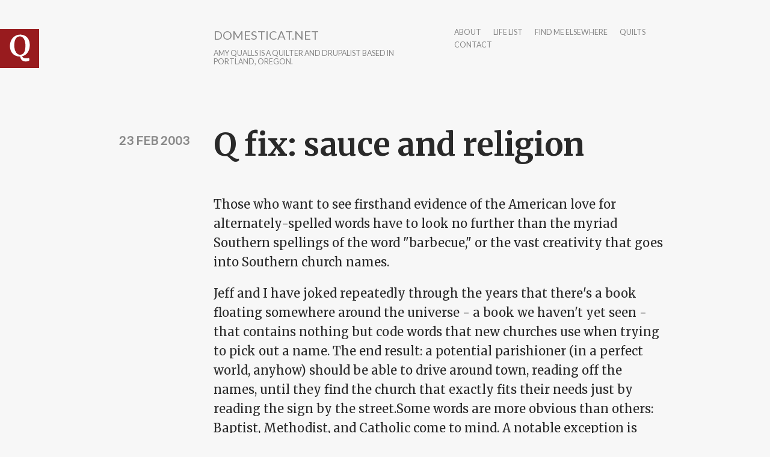

--- FILE ---
content_type: text/html; charset=utf-8
request_url: http://domesticat.net/comment/2815
body_size: 19141
content:
<!DOCTYPE html>
<html lang="en" dir="ltr"
  xmlns:content="http://purl.org/rss/1.0/modules/content/"
  xmlns:dc="http://purl.org/dc/terms/"
  xmlns:foaf="http://xmlns.com/foaf/0.1/"
  xmlns:og="http://ogp.me/ns#"
  xmlns:rdfs="http://www.w3.org/2000/01/rdf-schema#"
  xmlns:sioc="http://rdfs.org/sioc/ns#"
  xmlns:sioct="http://rdfs.org/sioc/types#"
  xmlns:skos="http://www.w3.org/2004/02/skos/core#"
  xmlns:xsd="http://www.w3.org/2001/XMLSchema#">

<head profile="http://www.w3.org/1999/xhtml/vocab">
  <meta http-equiv="Content-Type" content="text/html; charset=utf-8" />
<link rel="shortcut icon" href="http://domesticat.net/files/q_0.png" type="image/png" />
<meta http-equiv="X-UA-Compatible" content="IE=edge,chrome=1" />
<meta name="viewport" content="width=device-width" />
<meta name="description" content="Those who want to see firsthand evidence of the American love for alternately-spelled words have to look no further than the myriad Southern spellings of the word &quot;barbecue,&quot; or the vast creativity that goes into Southern church names." />
<meta name="generator" content="Drupal 7 (https://www.drupal.org)" />
<link rel="canonical" href="http://domesticat.net/2003/02/q-fix-sauce-and-religion" />
<link rel="shortlink" href="http://domesticat.net/node/885" />
<meta name="twitter:card" content="summary" />
<meta name="twitter:creator" content="@domesticat" />
<meta name="twitter:url" content="http://domesticat.net/2003/02/q-fix-sauce-and-religion" />
<meta name="twitter:title" content="Q fix: sauce and religion" />
<meta name="twitter:description" content="Those who want to see firsthand evidence of the American love for alternately-spelled words have to look no further than the myriad Southern spellings of the word &quot;barbecue,&quot; or the vast creativity that goes into Southern church names." />
  <title>Q fix: sauce and religion | domesticat.net</title>
  <link type="text/css" rel="stylesheet" href="http://domesticat.net/files/css/css_xE-rWrJf-fncB6ztZfd2huxqgxu4WO-qwma6Xer30m4.css" media="all" />
<link type="text/css" rel="stylesheet" href="http://domesticat.net/files/css/css_Dj1dzz8hN3HzeA6yzWSnLurd0IVFNZYp9yoXVFXIhIg.css" media="all" />
<link type="text/css" rel="stylesheet" href="http://domesticat.net/files/css/css_DFpy4IbPE_bJEEmy5Ynr8ppwHxqt_JT078n5loaAFs8.css" media="all" />
<link type="text/css" rel="stylesheet" href="http://fonts.googleapis.com/css?family=Merriweather:400italic,400,700|Lato|Inconsolata&amp;subset=latin,latin-ext" media="all" />
<link type="text/css" rel="stylesheet" href="http://domesticat.net/files/css/css_8cvrGM1-pGSVYrmw7vd9G6oftsrcuGCp52jBBTTYQo0.css" media="all" />
<link type="text/css" rel="stylesheet" href="http://domesticat.net/files/css/css_CZgL_wu-YciiX7Dtev6vth2_385UUm8so_gcuTbC9_4.css" media="all" />
  <script type="text/javascript" src="http://domesticat.net/sites/all/modules/jquery_update/replace/jquery/1.8/jquery.min.js?v=1.8.3"></script>
<script type="text/javascript" src="http://domesticat.net/misc/jquery-extend-3.4.0.js?v=1.8.3"></script>
<script type="text/javascript" src="http://domesticat.net/misc/jquery-html-prefilter-3.5.0-backport.js?v=1.8.3"></script>
<script type="text/javascript" src="http://domesticat.net/misc/jquery.once.js?v=1.2"></script>
<script type="text/javascript" src="http://domesticat.net/misc/drupal.js?r79f82"></script>
<script type="text/javascript" src="http://domesticat.net/sites/all/modules/spamspan/spamspan.js?r79f82"></script>
<script type="text/javascript" src="http://domesticat.net/sites/all/libraries/colorbox/jquery.colorbox-min.js?r79f82"></script>
<script type="text/javascript" src="http://domesticat.net/sites/all/modules/colorbox/js/colorbox.js?r79f82"></script>
<script type="text/javascript" src="http://domesticat.net/sites/all/modules/colorbox/styles/default/colorbox_style.js?r79f82"></script>
<script type="text/javascript" src="http://domesticat.net/sites/all/modules/colorbox/js/colorbox_load.js?r79f82"></script>
<script type="text/javascript" src="http://domesticat.net/sites/all/modules/colorbox/js/colorbox_inline.js?r79f82"></script>
<script type="text/javascript" src="http://domesticat.net/sites/all/modules/flickr/flickr_colorbox.js?r79f82"></script>
<script type="text/javascript" src="http://domesticat.net/sites/all/modules/google_analytics/googleanalytics.js?r79f82"></script>
<script type="text/javascript">
<!--//--><![CDATA[//><!--
(function(i,s,o,g,r,a,m){i["GoogleAnalyticsObject"]=r;i[r]=i[r]||function(){(i[r].q=i[r].q||[]).push(arguments)},i[r].l=1*new Date();a=s.createElement(o),m=s.getElementsByTagName(o)[0];a.async=1;a.src=g;m.parentNode.insertBefore(a,m)})(window,document,"script","https://www.google-analytics.com/analytics.js","ga");ga("create", "UA-60142842-1", {"cookieDomain":"auto"});ga("send", "pageview");
//--><!]]>
</script>
<script type="text/javascript" src="http://domesticat.net/sites/all/modules/ctools/js/jump-menu.js?r79f82"></script>
<script type="text/javascript" src="http://domesticat.net/sites/all/themes/writer/js/script.js?r79f82"></script>
<script type="text/javascript" src="http://domesticat.net/sites/all/themes/writer/js/fastclick.js?r79f82"></script>
<script type="text/javascript">
<!--//--><![CDATA[//><!--
jQuery.extend(Drupal.settings, {"basePath":"\/","pathPrefix":"","setHasJsCookie":0,"ajaxPageState":{"theme":"writer","theme_token":"UqM6RLw0EESgGQzecWmHCz0DVvkuCia1mACym8PFtYY","js":{"sites\/all\/modules\/jquery_update\/replace\/jquery\/1.8\/jquery.min.js":1,"misc\/jquery-extend-3.4.0.js":1,"misc\/jquery-html-prefilter-3.5.0-backport.js":1,"misc\/jquery.once.js":1,"misc\/drupal.js":1,"sites\/all\/modules\/spamspan\/spamspan.js":1,"sites\/all\/libraries\/colorbox\/jquery.colorbox-min.js":1,"sites\/all\/modules\/colorbox\/js\/colorbox.js":1,"sites\/all\/modules\/colorbox\/styles\/default\/colorbox_style.js":1,"sites\/all\/modules\/colorbox\/js\/colorbox_load.js":1,"sites\/all\/modules\/colorbox\/js\/colorbox_inline.js":1,"sites\/all\/modules\/flickr\/flickr_colorbox.js":1,"sites\/all\/modules\/google_analytics\/googleanalytics.js":1,"0":1,"sites\/all\/modules\/ctools\/js\/jump-menu.js":1,"sites\/all\/themes\/writer\/js\/script.js":1,"sites\/all\/themes\/writer\/js\/fastclick.js":1},"css":{"modules\/system\/system.base.css":1,"modules\/system\/system.menus.css":1,"modules\/system\/system.messages.css":1,"modules\/system\/system.theme.css":1,"modules\/comment\/comment.css":1,"sites\/all\/modules\/date\/date_api\/date.css":1,"sites\/all\/modules\/date\/date_popup\/themes\/datepicker.1.7.css":1,"modules\/field\/theme\/field.css":1,"modules\/node\/node.css":1,"modules\/search\/search.css":1,"modules\/user\/user.css":1,"sites\/all\/modules\/views\/css\/views.css":1,"sites\/all\/modules\/flickr\/flickr.css":1,"sites\/all\/modules\/ckeditor\/css\/ckeditor.css":1,"sites\/all\/modules\/colorbox\/styles\/default\/colorbox_style.css":1,"sites\/all\/modules\/ctools\/css\/ctools.css":1,"http:\/\/fonts.googleapis.com\/css?family=Merriweather:400italic,400,700|Lato|Inconsolata\u0026subset=latin,latin-ext":1,"sites\/all\/themes\/writer\/css\/style.css":1,"sites\/all\/themes\/writer\/css\/simple-format.css":1}},"colorbox":{"opacity":"0.85","current":"{current} of {total}","previous":"\u00ab Prev","next":"Next \u00bb","close":"Close","maxWidth":"98%","maxHeight":"98%","fixed":true,"mobiledetect":true,"mobiledevicewidth":"480px","file_public_path":"\/files","specificPagesDefaultValue":"admin*\nimagebrowser*\nimg_assist*\nimce*\nnode\/add\/*\nnode\/*\/edit\nprint\/*\nprintpdf\/*\nsystem\/ajax\nsystem\/ajax\/*"},"urlIsAjaxTrusted":{"\/2002\/06\/someone-elses-code-fu":true,"\/comment\/2815":true},"googleanalytics":{"trackOutbound":1,"trackMailto":1,"trackDownload":1,"trackDownloadExtensions":"7z|aac|arc|arj|asf|asx|avi|bin|csv|doc(x|m)?|dot(x|m)?|exe|flv|gif|gz|gzip|hqx|jar|jpe?g|js|mp(2|3|4|e?g)|mov(ie)?|msi|msp|pdf|phps|png|ppt(x|m)?|pot(x|m)?|pps(x|m)?|ppam|sld(x|m)?|thmx|qtm?|ra(m|r)?|sea|sit|tar|tgz|torrent|txt|wav|wma|wmv|wpd|xls(x|m|b)?|xlt(x|m)|xlam|xml|z|zip","trackColorbox":1}});
//--><!]]>
</script>
  <!--[if lt IE 9]>
  <script src="http://html5shim.googlecode.com/svn/trunk/html5.js"></script>
  <![endif]-->
</head>
<body class="html not-front not-logged-in no-sidebars page-node page-node- page-node-885 node-type-blog writer" >
  <div id="skip-link">
    <a href="#main-content" class="element-invisible element-focusable">Skip to main content</a>
  </div>
    
<div id="wrapper" class="" style="max-width: 750px;">
    <header id="site-header">
  	<div class="head-wrap clearfix">
              <div class="logo-wrap">
          <a href="/" rel="home" id="logo">
            <img src="http://domesticat.net/files/q.png" alt="Home" />
          </a>
        </div>
                    <hgroup class="site-name-wrap">
              	      <h1 id="site-name">
    	        <a href="/">domesticat.net</a>
    	      </h1>
                                <h2 id="site-slogan">Amy Qualls is a quilter and Drupalist based in Portland, Oregon.</h2>
                  </hgroup>
            <nav id="main-nav">
        <h2>Main menu</h2><ul id="main-menu" class="links inline clearfix"><li class="menu-95 first"><a href="/about" title="">about</a></li>
<li class="menu-1427"><a href="/todo" title="Life list">life list</a></li>
<li class="menu-1509"><a href="/elsewhere" title="">find me elsewhere</a></li>
<li class="menu-1663"><a href="/quilts" title="">quilts</a></li>
<li class="menu-6711 last"><a href="/contact" title="">contact</a></li>
</ul>      </nav>
	  </div>
	  </header>
      <section class="main-content">
      	<a id="main-content"></a>
  	    <h1 class="title" id="page-title">Q fix: sauce and religion</h1>                      <div class="region region-content">
    <div id="block-system-main" class="block block-system">

    
  <div class="content">
    <div id="node-885" class="node node-blog"  about="/2003/02/q-fix-sauce-and-religion" typeof="sioc:Post sioct:BlogPost">

      <div class="meta">
              <time class="submitted writer-date" datetime="2003-02-23 12:56:01">23 Feb 2003</time>
          </div>
    <div class="content">
      <div class="field field-name-body field-type-text-with-summary field-label-hidden"><div class="field-items"><div class="field-item even" property="content:encoded"><p>Those who want to see firsthand evidence of the American love for alternately-spelled words have to look no further than the myriad Southern spellings of the word "barbecue," or the vast creativity that goes into Southern church names.</p>
<p>Jeff and I have joked repeatedly through the years that there's a book floating somewhere around the universe - a book we haven't yet seen - that contains nothing but code words that new churches use when trying to pick out a name.  The end result: a potential parishioner (in a perfect world, anyhow) should be able to drive around town, reading off the names, until they find the church that exactly fits their needs just by reading the sign by the street.Some words are more obvious than others:  Baptist, Methodist, and Catholic come to mind.  A notable exception is 'Church of Christ,' which can be either a sect (as in "Church of Christ on Fifth Street") or a code phrase ("Church of Christ in Prophecy") or something else entirely ("Church of Christ Scientist").</p>
<p>Past that exception, the words quickly become confusing for the average passer-by.  What is a 'primitive' Baptist?  A 'True Temple Church of God'?  (Are the others false temples?)  What about "Church of God" in general?  (The literal readers among us might ask, 'As opposed to...?')</p>
<p>My favorite Huntsville church name still has to be 'Pentecostal House of Prayer &amp; Deliverance.'  Now that, my friends, is as fundamentally descriptive of a church name as you're likely to find in this area.  It has to be a bit difficult getting <em>that</em> name to fit on an address label, but no one who walks into that church has the slightest doubt of what will be found there on a Sunday morning.</p>
<p>Ah, the South.  As far as I can tell, humanity hasn't been officially informed that the deep South is actually another planet.  A pity, really; perhaps if we just broke down and <em>told</em> them, we could finally secure the right to shoot Southern-Challenged Yankees on sight.</p>
<p>As far as I can tell, visitors not from the South fall into the following highly unofficial categories:</p>
<ul><li>folks</li>
<li>visitors</li>
<li>Yankees</li>
<li>damn Yankees</li>
<li>New Yorkers</li>
<li>Carpetbaggers</li>
</ul><h2>New Yorkers and carpetbaggers</h2>
<p>These two categories can be considered together, as their attitudes and actions are identical, though their origins differ.  Classic New Yorker reaction to anything Southern is approximately 0.05 seconds of "Oh, how delightfully <em>rustic</em>" followed by an in-depth explanation of why [New York, for New Yorkers; other-random-city for Carpetbaggers] is far more technologically/socially/culturally advanced than the South.</p>
<p>Until some official apologies are secured for the large-scale burnings in Georgia, we plan to shoot Carpetbaggers on sight until further notice.  They're not as intrinsically funny as New Yorkers, whom we let live because their shoes are funny.</p>
<p><em>Cultural example:</em> This category is generally unwelcome at barbecues.  (Something about not wasting a perfectly good pig on them.)</p>
<p><em>Behavioral example:</em> When presented with a baseball cap by a Southerner, a New Yorker or Carpetbagger will pretend they didn't hear the offer because a) the hat was tacky  b) it would mess up their hair  c) they couldn't understand the dialect of the question.</p>
<h2>[damn] Yankees</h2>
<p>Not quite so bad as New Yorkers or Carpetbaggers and, resultingly, less likely to be shot on sight by the locals.  Generally reserved for those who move south and steadfastly refuse to drawl their words.  Occasionally, this phrase is a compliment - see 'folks.'  The difference between "damn Yankees" and just plain "Yankees" is generally determined by thickness of accent; "damn Yankee" accompanied by the rolling of eyes generally translates to "Can't understand a word she said."</p>
<p><em>Cultural example:</em> You'd invite a Yankee to a barbecue partly for the humor value, and partly so they could finally find out what soul food was really like.</p>
<p><em>Behavioral example:</em> When presented with a baseball cap by a Southerner, a [damn] Yankee will actually acknowledge the question, but may or may not take the hat, depending on what team logo is printed on it.</p>
<h2>visitors</h2>
<p>As a rule, 'visitors' are not shot.  They've been here a while.  They understand the rules, though don't always play by them.  No drawl, but a refreshing lack of the superiority complexes seen in other categories.  Usually really good for storytelling - this is the first category allowed to tell redneck jokes, because they're equally likely to tell funny Yankee stories too.</p>
<p><em>Cultural example:</em> You'd invite a visitor to a barbecue because they probably like the food.</p>
<p><em>Behavioral example:</em> When presented with a baseball cap by a Southerner, a visitor will take the hat, thank the giver, and possibly put it on immediately.  Once they get home, they'll decide whether or not to wear it again.</p>
<h2>folks</h2>
<p>In other words, "us."  Someone who moved South, caught on, relaxed a bit, and got over themselves in the process.  May still occasionally be referred to as "damn Yankee" but in the best possible light:  "He might be a damn Yankee, but he's always around when you need him."</p>
<p><em>Cultural example:</em> You'd invite folks to a barbecue because if you didn't, it'd be rude and your wife would beat you six ways to Sunday.</p>
<p><em>Behavioral example:</em> When presented with a baseball cap by a Southerner, folks will take the hat, thank the giver, and immediately put it on.  If they like it, they'll be buried with it.  If they don't, it'll be their fishing hat and they'll still wear it anyway.</p>
<p>With that explained, I'll mention that Jeff and I went out hunting for barbecue last night.  Call it what you want:  barbecue, barbeque, bar-b-q, bbq, or just pulled pork.  There are three main types of barbecue sauce:  red (tomato-based), white (mayonnaise-based), and yellow (mustard-based).  </p>
<p>If you want to see cluelessness about barbecue, read <a href="http://atlanta.creativeloafing.com/2002-09-18/travel.html" target="_blank">this article</a> by a painfully deluded Atlanta writer.  Hate to break it to him, but mustard-based barbecue isn't an Alabama thing, it's a South Carolina thing - apparently he can't tell Alabama from South Carolina (hint: read the road signs on your way out of Georgia).</p>
<p>Mustard-based is rare around here; if that's your favorite, you're unlikely to find anything that reminds you of home.  White sauce is a deep-deep-DEEP-South sauce for barbecued chicken; I've never seen anyone put it on pork.</p>
<p>The true debate comes down to the red sauce.  There are two varieties:  sweet and thick, and thin and vinegary.  If you were raised on sweet red sauce, you're likely to turn your nose up at vinegar-based sauces for the rest of your life and vice versa.  Most businesses do only one, and assume that those who are of a different sauce religion will just go somewhere else for their Q.</p>
<p>Every now and then you'll find a business that does both:  they slow-roast until the meat flakes, and then provide your choice of sauces on the table.  They'll ply you with hush puppies (hush domesticats?) and plop down a pile of pulled pork that, when doused with the sauce of your choice, isn't <em>quite</em> home but tastes like something that, eaten enough times, might just take its place.</p>
<p>You'll have to excuse me; it's nearly one p.m. and those sauce-doused leftovers in the fridge are calling my name.</p>
</div></div></div><div class="field field-name-taxonomy-vocabulary-2 field-type-entityreference field-label-above"><div class="field-label">all tags:&nbsp;</div><div class="field-items"><div class="field-item even"><a href="/category/religion">religion</a></div><div class="field-item odd"><a href="/category/southernisms">southernisms</a></div><div class="field-item even"><a href="/category/christianity">christianity</a></div><div class="field-item odd"><a href="/category/barbecue">barbecue</a></div></div></div>    </div>
    <ul class="links inline"><li class="blog_usernames_blog first last"><a href="/blogs/domesticat" title="Read domesticat&#039;s latest blog entries.">domesticat&#039;s blog</a></li>
</ul>    <div id="comments" class="comment-wrapper">
          <h2 class="title">Comments</h2>
      
  <a id="comment-1890"></a>
<div class="comment comment-by-anonymous clearfix" about="/comment/1890#comment-1890" typeof="sioc:Post sioct:Comment">

    <h3 property="dc:title" datatype=""><a href="/comment/1890#comment-1890" class="permalink" rel="bookmark"></a></h3>
  
  <div class="submitted">
    <span property="dc:date dc:created" content="2003-02-23T14:02:25-06:00" datatype="xsd:dateTime" rel="sioc:has_creator">On <time datetime="2003-02-23 14:02:25">23 Feb 2003</time>, andy said...</span>  </div>
  <div class="content">
    <span rel="sioc:reply_of" resource="/2003/02/q-fix-sauce-and-religion" class="rdf-meta element-hidden"></span><div class="field field-name-comment-body field-type-text-long field-label-hidden"><div class="field-items"><div class="field-item even" property="content:encoded">Hmm..... I must be an f-ing Yankee then.  Barbeque is a method of cooking any meat over flame.</div></div></div>      </div>

  </div>
<a id="comment-1891"></a>
<div class="comment comment-by-anonymous clearfix" about="/comment/1891#comment-1891" typeof="sioc:Post sioct:Comment">

    <h3 property="dc:title" datatype=""><a href="/comment/1891#comment-1891" class="permalink" rel="bookmark"></a></h3>
  
  <div class="submitted">
    <span property="dc:date dc:created" content="2003-02-23T14:09:55-06:00" datatype="xsd:dateTime" rel="sioc:has_creator">On <time datetime="2003-02-23 14:09:55">23 Feb 2003</time>, doc said...</span>  </div>
  <div class="content">
    <span rel="sioc:reply_of" resource="/2003/02/q-fix-sauce-and-religion" class="rdf-meta element-hidden"></span><div class="field field-name-comment-body field-type-text-long field-label-hidden"><div class="field-items"><div class="field-item even" property="content:encoded">Only one place comes to mind after that last paragraph:
Thomas's on Hiway 72 @ Wall-Triana.. ;)</div></div></div>      </div>

  </div>
<a id="comment-1892"></a>
<div class="comment clearfix" about="/comment/1892#comment-1892" typeof="sioc:Post sioct:Comment">

    <h3 property="dc:title" datatype=""><a href="/comment/1892#comment-1892" class="permalink" rel="bookmark"></a></h3>
  
  <div class="submitted">
    <span property="dc:date dc:created" content="2003-02-23T14:11:40-06:00" datatype="xsd:dateTime" rel="sioc:has_creator">On <time datetime="2003-02-23 14:11:40">23 Feb 2003</time>, heather said...</span>  </div>
  <div class="content">
    <span rel="sioc:reply_of" resource="/2003/02/q-fix-sauce-and-religion" class="rdf-meta element-hidden"></span><div class="field field-name-comment-body field-type-text-long field-label-hidden"><div class="field-items"><div class="field-item even" property="content:encoded">Ok...about barbecue and Alabama. 

99.9% of tomato-based barbecue sauce has vinegar in it, because most of it is based on ketchup, which is vinegar and tomatoes. You've forgotten vinegar sauce, which is vinegar and spices and no tomatoes. Alabama tends to go either tomato-based or vinegar-based; most Colbert County bbq is served with sauce on the side. (Note: bbq in NW Alabama almost always refers to pulled pork, at least on my side of the river.)

We don't need no stinkin' sauce.  Nirvana is a fantastic bbq sandwich with coleslaw, where the bbq is slow-cooked, pulled pork rubbed with a whackload of spices that'll get the lungs cleaned out.

North Carolina is almost purely a vinegar state, with a little mustard hangover from South Carolina. I'm not sure about Tennessee; the good place in Tullahoma is vinegar-based, I think. Mississippi is tomato or vinegar. </div></div></div>      </div>

  </div>
<a id="comment-1893"></a>
<div class="comment comment-by-node-author clearfix" about="/comment/1893#comment-1893" typeof="sioc:Post sioct:Comment">

    <h3 property="dc:title" datatype=""><a href="/comment/1893#comment-1893" class="permalink" rel="bookmark"></a></h3>
  
  <div class="submitted">
    <span property="dc:date dc:created" content="2003-02-23T14:16:22-06:00" datatype="xsd:dateTime" rel="sioc:has_creator">On <time datetime="2003-02-23 14:16:22">23 Feb 2003</time>, domesticat said...</span>  </div>
  <div class="content">
    <span rel="sioc:reply_of" resource="/2003/02/q-fix-sauce-and-religion" class="rdf-meta element-hidden"></span><div class="field field-name-comment-body field-type-text-long field-label-hidden"><div class="field-items"><div class="field-item even" property="content:encoded">*heh*  Ok, I thought the vinegary version had tomatoes in it too, because it was red.  Maybe I should've described the two as thick-and-sweet versus thinner-and-vinegary.

Gee, I couldn't have grown up on the sweet/tomato-based side, could I?

Oh, and Andy - yeah, you're a damn Yankee, but in that lovable sense.  *heh*</div></div></div>      </div>

  </div>
<a id="comment-1894"></a>
<div class="comment clearfix" about="/comment/1894#comment-1894" typeof="sioc:Post sioct:Comment">

    <h3 property="dc:title" datatype=""><a href="/comment/1894#comment-1894" class="permalink" rel="bookmark"></a></h3>
  
  <div class="submitted">
    <span property="dc:date dc:created" content="2003-02-23T14:26:21-06:00" datatype="xsd:dateTime" rel="sioc:has_creator">On <time datetime="2003-02-23 14:26:21">23 Feb 2003</time>, Noah said...</span>  </div>
  <div class="content">
    <span rel="sioc:reply_of" resource="/2003/02/q-fix-sauce-and-religion" class="rdf-meta element-hidden"></span><div class="field field-name-comment-body field-type-text-long field-label-hidden"><div class="field-items"><div class="field-item even" property="content:encoded">I know I sent this to you already, but for anyone else interested: <a href="http://www.strangelittleboy.com/archive/000659.php">How To Tell A True Southerner</a>.  (This Texas-born guy with a California heart hereby has no further comment whatsoever.)</div></div></div>      </div>

  </div>
<a id="comment-1895"></a>
<div class="comment clearfix" about="/comment/1895#comment-1895" typeof="sioc:Post sioct:Comment">

    <h3 property="dc:title" datatype=""><a href="/comment/1895#comment-1895" class="permalink" rel="bookmark"></a></h3>
  
  <div class="submitted">
    <span property="dc:date dc:created" content="2003-02-24T06:54:30-06:00" datatype="xsd:dateTime" rel="sioc:has_creator">On <time datetime="2003-02-24 06:54:30">24 Feb 2003</time>, gfmorris said...</span>  </div>
  <div class="content">
    <span rel="sioc:reply_of" resource="/2003/02/q-fix-sauce-and-religion" class="rdf-meta element-hidden"></span><div class="field field-name-comment-body field-type-text-long field-label-hidden"><div class="field-items"><div class="field-item even" property="content:encoded">Hey ... I thought the difference was this:

A Yankee's from "up yonder".

A damn Yankee stays.</div></div></div>      </div>

  </div>
<a id="comment-1896"></a>
<div class="comment clearfix" about="/comment/1896#comment-1896" typeof="sioc:Post sioct:Comment">

    <h3 property="dc:title" datatype=""><a href="/comment/1896#comment-1896" class="permalink" rel="bookmark"></a></h3>
  
  <div class="submitted">
    <span property="dc:date dc:created" content="2003-02-24T08:32:52-06:00" datatype="xsd:dateTime" rel="sioc:has_creator">On <time datetime="2003-02-24 08:32:52">24 Feb 2003</time>, Tialessa said...</span>  </div>
  <div class="content">
    <span rel="sioc:reply_of" resource="/2003/02/q-fix-sauce-and-religion" class="rdf-meta element-hidden"></span><div class="field field-name-comment-body field-type-text-long field-label-hidden"><div class="field-items"><div class="field-item even" property="content:encoded">I dearly love reading your stories!  They always give me a good laugh.

I'm very fond of Gibson's BBQ on the Parkway near Airport .  Of course that could be because of their pecan pie ;)

For me, the sweeter the sauce, the better it is.

Since I don't have much of a Southern drawl I wonder what category I fit in?  Born in Texas, raised in Alabama, emigrated to Georgia by way of Florida.</div></div></div>      </div>

  </div>
<a id="comment-1897"></a>
<div class="comment clearfix" about="/comment/1897#comment-1897" typeof="sioc:Post sioct:Comment">

    <h3 property="dc:title" datatype=""><a href="/comment/1897#comment-1897" class="permalink" rel="bookmark"></a></h3>
  
  <div class="submitted">
    <span property="dc:date dc:created" content="2003-02-24T10:12:26-06:00" datatype="xsd:dateTime" rel="sioc:has_creator">On <time datetime="2003-02-24 10:12:26">24 Feb 2003</time>, boredelf said...</span>  </div>
  <div class="content">
    <span rel="sioc:reply_of" resource="/2003/02/q-fix-sauce-and-religion" class="rdf-meta element-hidden"></span><div class="field field-name-comment-body field-type-text-long field-label-hidden"><div class="field-items"><div class="field-item even" property="content:encoded">Whitt's Barbecue in Ardmore (there are like 3 of them in this one small town) is really good.  I don't know how you categorize their sauce.  Vinegar maybe?  It's brown and liquid.  Not like any other bbq sauce I've ever seen.  Then you put slaw on top of your sandwich along with their liquid sauce.  Depending on how much you use, you may have to hold your bun together. :) 
They also use their white sauce on Turkey, instead of chicken.  That's a good low-er fat version of bbq.  </div></div></div>      </div>

  </div>
<a id="comment-1898"></a>
<div class="comment clearfix" about="/comment/1898#comment-1898" typeof="sioc:Post sioct:Comment">

    <h3 property="dc:title" datatype=""><a href="/comment/1898#comment-1898" class="permalink" rel="bookmark"></a></h3>
  
  <div class="submitted">
    <span property="dc:date dc:created" content="2003-02-24T10:22:46-06:00" datatype="xsd:dateTime" rel="sioc:has_creator">On <time datetime="2003-02-24 10:22:46">24 Feb 2003</time>, Rick said...</span>  </div>
  <div class="content">
    <span rel="sioc:reply_of" resource="/2003/02/q-fix-sauce-and-religion" class="rdf-meta element-hidden"></span><div class="field field-name-comment-body field-type-text-long field-label-hidden"><div class="field-items"><div class="field-item even" property="content:encoded">Whitt's is good.  As is Smokey's on 72 in Madison.  My all time favorite (which I happen to have baggies full of in the fridge) is 'The Little Dooey' in Starkville and Columbus Mississippi.  This BBQ is featured every time ESPN comes to town and is just excellent.  

Mmmm... now I wish it were lunch time.</div></div></div>      </div>

  </div>
<a id="comment-1899"></a>
<div class="comment clearfix" about="/comment/1899#comment-1899" typeof="sioc:Post sioct:Comment">

    <h3 property="dc:title" datatype=""><a href="/comment/1899#comment-1899" class="permalink" rel="bookmark"></a></h3>
  
  <div class="submitted">
    <span property="dc:date dc:created" content="2003-02-24T11:59:25-06:00" datatype="xsd:dateTime" rel="sioc:has_creator">On <time datetime="2003-02-24 11:59:25">24 Feb 2003</time>, gfmorris said...</span>  </div>
  <div class="content">
    <span rel="sioc:reply_of" resource="/2003/02/q-fix-sauce-and-religion" class="rdf-meta element-hidden"></span><div class="field field-name-comment-body field-type-text-long field-label-hidden"><div class="field-items"><div class="field-item even" property="content:encoded">The Little Dooey: The.  Best.  Barbeque.  For.  My.  MONEY.</div></div></div>      </div>

  </div>
<a id="comment-1900"></a>
<div class="comment comment-by-anonymous clearfix" about="/comment/1900#comment-1900" typeof="sioc:Post sioct:Comment">

    <h3 property="dc:title" datatype=""><a href="/comment/1900#comment-1900" class="permalink" rel="bookmark"></a></h3>
  
  <div class="submitted">
    <span property="dc:date dc:created" content="2003-02-24T15:29:59-06:00" datatype="xsd:dateTime" rel="sioc:has_creator">On <time datetime="2003-02-24 15:29:59">24 Feb 2003</time>, Erik said...</span>  </div>
  <div class="content">
    <span rel="sioc:reply_of" resource="/2003/02/q-fix-sauce-and-religion" class="rdf-meta element-hidden"></span><div class="field field-name-comment-body field-type-text-long field-label-hidden"><div class="field-items"><div class="field-item even" property="content:encoded">What abouot Dreamland sauce? It may be red(dish brown) but if you analyze the flavor (and ingredients, I think), it's definitely chock full of mustard.

I reserve the right to retract this comment should I get home to read the label and be proven totally incorrect.</div></div></div>      </div>

  </div>
<a id="comment-1901"></a>
<div class="comment comment-by-node-author clearfix" about="/comment/1901#comment-1901" typeof="sioc:Post sioct:Comment">

    <h3 property="dc:title" datatype=""><a href="/comment/1901#comment-1901" class="permalink" rel="bookmark"></a></h3>
  
  <div class="submitted">
    <span property="dc:date dc:created" content="2003-02-24T16:13:11-06:00" datatype="xsd:dateTime" rel="sioc:has_creator">On <time datetime="2003-02-24 16:13:11">24 Feb 2003</time>, domesticat said...</span>  </div>
  <div class="content">
    <span rel="sioc:reply_of" resource="/2003/02/q-fix-sauce-and-religion" class="rdf-meta element-hidden"></span><div class="field field-name-comment-body field-type-text-long field-label-hidden"><div class="field-items"><div class="field-item even" property="content:encoded">Erik - I haven't had Dreamland's sauce, so I can't vouch for it.  If you happen to take a look at the label, let me know what's on there.  I'm curious.

Everyone's so opinionated on the subject of barbecue - in our local gatherings, "going out for barbecue" has never been mentioned...ever.  Maybe it should be.  *heh*</div></div></div>      </div>

  </div>
<a id="comment-1905"></a>
<div class="comment clearfix" about="/comment/1905#comment-1905" typeof="sioc:Post sioct:Comment">

    <h3 property="dc:title" datatype=""><a href="/comment/1905#comment-1905" class="permalink" rel="bookmark"></a></h3>
  
  <div class="submitted">
    <span property="dc:date dc:created" content="2003-02-24T21:31:10-06:00" datatype="xsd:dateTime" rel="sioc:has_creator">On <time datetime="2003-02-24 21:31:10">24 Feb 2003</time>, jeffie said...</span>  </div>
  <div class="content">
    <span rel="sioc:reply_of" resource="/2003/02/q-fix-sauce-and-religion" class="rdf-meta element-hidden"></span><div class="field field-name-comment-body field-type-text-long field-label-hidden"><div class="field-items"><div class="field-item even" property="content:encoded">So...for any Huntsvegas natives who didn't figure it out from the reference to hushpuppies, Amy and I were at "the old Greenbriar" (officially "Greenbriar Restaurant" as opposed to "Greenbriar Barbecue" or "the new Greenbriar").

I have really come to like this place, and I can't believe it didn't occur to me until the other night to take Amy there.

However, I think my favorite barbecue is at a little place called "Woodrow's Pit Barbecue". It's on Highway 43, several miles north of Northport, AL. It was the preferred place to go get food for office lunches when I was a co-op in Tuscaloosa. The pit is built right onto the building, and you basically buy the pork by the pound with a loaf of bread and a big cup of their home-made sauce. This stuff is tomato-based, but it's much spicier, much thinner, and more vinegar-y than the typical "sweet" sauce. Good stuff.</div></div></div>      </div>

  </div>
<a id="comment-1906"></a>
<div class="comment clearfix" about="/comment/1906#comment-1906" typeof="sioc:Post sioct:Comment">

    <h3 property="dc:title" datatype=""><a href="/comment/1906#comment-1906" class="permalink" rel="bookmark"></a></h3>
  
  <div class="submitted">
    <span property="dc:date dc:created" content="2003-02-25T00:31:50-06:00" datatype="xsd:dateTime" rel="sioc:has_creator">On <time datetime="2003-02-25 00:31:50">25 Feb 2003</time>, sulizano said...</span>  </div>
  <div class="content">
    <span rel="sioc:reply_of" resource="/2003/02/q-fix-sauce-and-religion" class="rdf-meta element-hidden"></span><div class="field field-name-comment-body field-type-text-long field-label-hidden"><div class="field-items"><div class="field-item even" property="content:encoded">Ha! I'm amused by those wacky things that local churches tend to post on their marquee's.

"Do you give God what is right, or what is left?"

"It may not be cool to be Christian, but it's hot in hell."

Ad infinitum!</div></div></div>      </div>

  </div>
<a id="comment-1908"></a>
<div class="comment clearfix" about="/comment/1908#comment-1908" typeof="sioc:Post sioct:Comment">

    <h3 property="dc:title" datatype=""><a href="/comment/1908#comment-1908" class="permalink" rel="bookmark"></a></h3>
  
  <div class="submitted">
    <span property="dc:date dc:created" content="2003-02-25T09:28:05-06:00" datatype="xsd:dateTime" rel="sioc:has_creator">On <time datetime="2003-02-25 09:28:05">25 Feb 2003</time>, Suzan said...</span>  </div>
  <div class="content">
    <span rel="sioc:reply_of" resource="/2003/02/q-fix-sauce-and-religion" class="rdf-meta element-hidden"></span><div class="field field-name-comment-body field-type-text-long field-label-hidden"><div class="field-items"><div class="field-item even" property="content:encoded">Further clarification on the vinegar vs. tomato...

As Heather mentioned, the vinegar sauce is a predominantly NC sort of thing, though you will find outcroppings of it in the upper SC lowcountry (think the deserted area between Sumter and Myrtle Beach).  It's got a little bit of a kick to it, but can be quite tasty if done correctly.  There is a tiny general store in the middle of a corn field somewhere east of Sumter that does it beautifully.  Humorous story involved in finding that one...

The most famous mustard-based chain in SC is Maurice's.  Their sauce is edible on chicken, but tastes lousy on pork or beef.  I'm sure that comment could get me stoned in some parts of SC.

Tomato sauces are an eastern TN thing.  This is what I grew up on and have only been able to find shadows of those culinary delights since I left that region.  Sean, if you're still spending time in JC, drive out the Bristol Hwy sometime...about half-way to Bristol is the site of one of my fondest memories of BBQ.

The place around the corner from us now (NE GA) serves something of a hybrid between the tomato and vinegar sauces.  It's quite good, but not Nirvana.

USC actually had a professor (tenured) who was conducting research on "BBQ regions."  Imagine getting paid to drive around the southeast and eat.

</div></div></div>      </div>

  </div>
<a id="comment-1909"></a>
<div class="comment clearfix" about="/comment/1909#comment-1909" typeof="sioc:Post sioct:Comment">

    <h3 property="dc:title" datatype=""><a href="/comment/1909#comment-1909" class="permalink" rel="bookmark"></a></h3>
  
  <div class="submitted">
    <span property="dc:date dc:created" content="2003-02-25T10:59:49-06:00" datatype="xsd:dateTime" rel="sioc:has_creator">On <time datetime="2003-02-25 10:59:49">25 Feb 2003</time>, gfmorris said...</span>  </div>
  <div class="content">
    <span rel="sioc:reply_of" resource="/2003/02/q-fix-sauce-and-religion" class="rdf-meta element-hidden"></span><div class="field field-name-comment-body field-type-text-long field-label-hidden"><div class="field-items"><div class="field-item even" property="content:encoded">"Old Greenbriar" is wonderful, wonderful, wonderful.  Just good ol' country cookin'.</div></div></div>      </div>

  </div>
<a id="comment-1910"></a>
<div class="comment comment-by-anonymous clearfix" about="/comment/1910#comment-1910" typeof="sioc:Post sioct:Comment">

    <h3 property="dc:title" datatype=""><a href="/comment/1910#comment-1910" class="permalink" rel="bookmark"></a></h3>
  
  <div class="submitted">
    <span property="dc:date dc:created" content="2003-02-25T11:11:23-06:00" datatype="xsd:dateTime" rel="sioc:has_creator">On <time datetime="2003-02-25 11:11:23">25 Feb 2003</time>, Erik said...</span>  </div>
  <div class="content">
    <span rel="sioc:reply_of" resource="/2003/02/q-fix-sauce-and-religion" class="rdf-meta element-hidden"></span><div class="field field-name-comment-body field-type-text-long field-label-hidden"><div class="field-items"><div class="field-item even" property="content:encoded">Amy, it sounds like it's time to take Jeff out behind the woodshed and give him a good talking to. ;-) You've -got- to go to Dreamland (if you like ribs anyway). The one in Tuscaloosa has more atmosphere but the one in Birmingham serves sides if you're into that sorta thing.

Anyway, here we go:
Water, tomatoes, high fructose corn syrup, vinegar, mustard seed, sugar, lemon juice concentrate, mustard flour, natural and artificial flavorings, salt, red peppers, paprika, food starch modified, molasses, vegetable gum (xantham, guar, alginate), soybean oil, hickory smoke flavor, mustard bran, granulated onion and garlic, citric acid, caramel color, sodium benzoate (as a preservative), tumeric, red 40

Of course, this is off the retail packaging and the stuff they use in house probably doesn't have some of the more "unnatural" items. I say this because I'm of the impression that they mix their sauce in house because the specific qualities (sometimes slightly spicier, sometimes slightly sweeter) vary from visit to visit.

Anyway, good luck classifying this one (as it's got plenty of mustard-based ingredients to go with the tomatoes). It sounds like Woodrow's (described by Jeff - I'll have to check it out on my next trip to Starkvile [brother at MSU]) may be of a similar consistency and flavor to Dreamland.

Ok, ok... back to work (for me). Drop me a line if you convince Jeff to drive 2-3 hours just for ribs. ;)</div></div></div>      </div>

  </div>
<a id="comment-1911"></a>
<div class="comment clearfix" about="/comment/1911#comment-1911" typeof="sioc:Post sioct:Comment">

    <h3 property="dc:title" datatype=""><a href="/comment/1911#comment-1911" class="permalink" rel="bookmark"></a></h3>
  
  <div class="submitted">
    <span property="dc:date dc:created" content="2003-02-25T11:47:13-06:00" datatype="xsd:dateTime" rel="sioc:has_creator">On <time datetime="2003-02-25 11:47:13">25 Feb 2003</time>, gfmorris said...</span>  </div>
  <div class="content">
    <span rel="sioc:reply_of" resource="/2003/02/q-fix-sauce-and-religion" class="rdf-meta element-hidden"></span><div class="field field-name-comment-body field-type-text-long field-label-hidden"><div class="field-items"><div class="field-item even" property="content:encoded">I'm going down to visit some folks in T-town ... when I go, I'm hitting Dreamland.  mmmmm</div></div></div>      </div>

  </div>
<a id="comment-1912"></a>
<div class="comment clearfix" about="/comment/1912#comment-1912" typeof="sioc:Post sioct:Comment">

    <h3 property="dc:title" datatype=""><a href="/comment/1912#comment-1912" class="permalink" rel="bookmark"></a></h3>
  
  <div class="submitted">
    <span property="dc:date dc:created" content="2003-02-25T12:03:49-06:00" datatype="xsd:dateTime" rel="sioc:has_creator">On <time datetime="2003-02-25 12:03:49">25 Feb 2003</time>, starlady said...</span>  </div>
  <div class="content">
    <span rel="sioc:reply_of" resource="/2003/02/q-fix-sauce-and-religion" class="rdf-meta element-hidden"></span><div class="field field-name-comment-body field-type-text-long field-label-hidden"><div class="field-items"><div class="field-item even" property="content:encoded">andy: no, that's grilling. Barbecuing involves the application (during or after cooking) of one of the aforementioned sauces.

oh, and to some people, sauce IS religion. ;)</div></div></div>      </div>

  </div>
<a id="comment-1913"></a>
<div class="comment clearfix" about="/comment/1913#comment-1913" typeof="sioc:Post sioct:Comment">

    <h3 property="dc:title" datatype=""><a href="/comment/1913#comment-1913" class="permalink" rel="bookmark"></a></h3>
  
  <div class="submitted">
    <span property="dc:date dc:created" content="2003-02-25T13:44:28-06:00" datatype="xsd:dateTime" rel="sioc:has_creator">On <time datetime="2003-02-25 13:44:28">25 Feb 2003</time>, sandra said...</span>  </div>
  <div class="content">
    <span rel="sioc:reply_of" resource="/2003/02/q-fix-sauce-and-religion" class="rdf-meta element-hidden"></span><div class="field field-name-comment-body field-type-text-long field-label-hidden"><div class="field-items"><div class="field-item even" property="content:encoded">Having grown up in the western reaches of New York state, and forever getting this comment from native left coasters: "You're from New York?  Wow, you don't have the accent!" (Me: No shit, sherlock, NYC was 8 hours away)...  I presume you mean New Yorkers to be New York *City* residents.  :)  Big difference.

(Where I come from, we kick everyone's butt at chicken wings, so nyah.:) )</div></div></div>      </div>

  </div>
<a id="comment-2815"></a>
<div class="comment comment-by-anonymous clearfix" about="/comment/2815#comment-2815" typeof="sioc:Post sioct:Comment">

    <h3 property="dc:title" datatype=""><a href="/comment/2815#comment-2815" class="permalink" rel="bookmark"></a></h3>
  
  <div class="submitted">
    <span property="dc:date dc:created" content="2003-11-12T09:27:21-06:00" datatype="xsd:dateTime" rel="sioc:has_creator">On <time datetime="2003-11-12 09:27:21">12 Nov 2003</time>, Joan said...</span>  </div>
  <div class="content">
    <span rel="sioc:reply_of" resource="/2003/02/q-fix-sauce-and-religion" class="rdf-meta element-hidden"></span><div class="field field-name-comment-body field-type-text-long field-label-hidden"><div class="field-items"><div class="field-item even" property="content:encoded">Hey........ I'm trying to find the best tastng BBQ  - vinegar based- I ever ate....I ate it at a place called... Thomas's BBQ in Huntsville, Alabama.... any ideas how I can try this again (not just going back) which i plan to do someday....... Thanks, Joan</div></div></div>      </div>

  </div>
<a id="comment-2816"></a>
<div class="comment clearfix" about="/comment/2816#comment-2816" typeof="sioc:Post sioct:Comment">

    <h3 property="dc:title" datatype=""><a href="/comment/2816#comment-2816" class="permalink" rel="bookmark"></a></h3>
  
  <div class="submitted">
    <span property="dc:date dc:created" content="2003-11-17T18:45:49-06:00" datatype="xsd:dateTime" rel="sioc:has_creator">On <time datetime="2003-11-17 18:45:49">17 Nov 2003</time>, gfmorris said...</span>  </div>
  <div class="content">
    <span rel="sioc:reply_of" resource="/2003/02/q-fix-sauce-and-religion" class="rdf-meta element-hidden"></span><div class="field field-name-comment-body field-type-text-long field-label-hidden"><div class="field-items"><div class="field-item even" property="content:encoded">Thomas's isn't in my phone book.  :(</div></div></div>      </div>

  </div>

  </div>
</div>
  </div>
</div>
  </div>
  </section>
  <footer class="page-footer">
  	  	  	  <div class="foot-mid-wrap clearfix">
		    		      <div id="footer_left">
		          <div class="region region-footer-left">
    <div id="block-search-form" class="block block-search">

    
  <div class="content">
    <form action="/comment/2815" method="post" id="search-block-form" accept-charset="UTF-8"><div><div class="container-inline">
      <h2 class="element-invisible">Search form</h2>
    <div class="form-item form-type-textfield form-item-search-block-form">
  <label class="element-invisible" for="edit-search-block-form--2">Search </label>
 <input title="Enter the terms you wish to search for." type="text" id="edit-search-block-form--2" name="search_block_form" value="" size="15" maxlength="128" class="form-text" />
</div>
<div class="form-actions form-wrapper" id="edit-actions"><input type="submit" id="edit-submit" name="op" value="Search" class="form-submit" /></div><input type="hidden" name="form_build_id" value="form-aUq_OHabBDUmqLstDbXvIJ9Rcc4wWhN7aRi4qZ9B-Uo" />
<input type="hidden" name="form_id" value="search_block_form" />
</div>
</div></form>  </div>
</div>
<div id="block-views-archive-block-1" class="block block-views">

    <h2>Entries by month</h2>
  
  <div class="content">
    <div class="view view-archive view-id-archive view-display-id-block_1 view-dom-id-ffc0a9338a147fd07275085522c2b526">
        
  
  
      <div class="view-content">
      <form action="/2002/06/someone-elses-code-fu" method="post" id="ctools-jump-menu" accept-charset="UTF-8"><div><div class="container-inline"><div class="form-item form-type-select form-item-jump">
 <select class="ctools-jump-menu-select form-select" id="edit-jump" name="jump"><option value="" selected="selected">- Choose -</option><option value="f7f2564b6dd1963485ada66331673fbd::/month/200006">June 2000 (7)</option><option value="57ce5ef5161a29e0cfb109610f16c6c2::/month/200007">July 2000 (20)</option><option value="d44a73f99ebe9ae0afbda6ef71b1a749::/month/200008">August 2000 (18)</option><option value="9cdc2519fb24c271891cf6ba1afe479a::/month/200009">September 2000 (34)</option><option value="b0ece45580cf3aaa6ae61ec1b0391c73::/month/200010">October 2000 (22)</option><option value="45d2b0f4c5ca42036ca557d867e3ecbd::/month/200011">November 2000 (14)</option><option value="68ea82a225293dfead7c076335d8168b::/month/200012">December 2000 (41)</option><option value="ee93fd4cbd8fafced2a5a21d083b965d::/month/200101">January 2001 (21)</option><option value="4d9fe0eb93495a5fde4621929cd3c4d5::/month/200102">February 2001 (12)</option><option value="d894813a95e3ceec2a6044b96f4f0d51::/month/200103">March 2001 (30)</option><option value="151542cb199dfaf494b5f450512ec8df::/month/200104">April 2001 (25)</option><option value="aae8d5286fdd845df330118ffc03295c::/month/200105">May 2001 (26)</option><option value="59311e92e5cc85e9c9d6a6c0de473570::/month/200106">June 2001 (29)</option><option value="c4dba628732c888c67ede152c01c4433::/month/200107">July 2001 (20)</option><option value="46fcd4fdd216657968f50f20afef6fdf::/month/200108">August 2001 (18)</option><option value="bd9482488fcae57c7118e0dc7312eba1::/month/200109">September 2001 (17)</option><option value="ca2bc67efe4033acd57222c5d44b28c8::/month/200110">October 2001 (20)</option><option value="9a5561b4386e5a1258f2e302b9a5052e::/month/200111">November 2001 (22)</option><option value="212ccaf25228294f65f2796a26091300::/month/200112">December 2001 (21)</option><option value="ded9872b01f3f803705cef3899eb3105::/month/200201">January 2002 (30)</option><option value="646ccb2dcbc8507b0e50cdfd9ae32890::/month/200202">February 2002 (29)</option><option value="181516934759533ca1aeffc9a535c5a0::/month/200203">March 2002 (20)</option><option value="ebbf493e7daa4988f993acd1556adad6::/month/200204">April 2002 (27)</option><option value="24fb00b92167eb3fd09c4c72e215aee3::/month/200205">May 2002 (28)</option><option value="cef46e94f6953409b614d43b7fb6c55f::/month/200206">June 2002 (22)</option><option value="4063f8bdc69d002aa21fee581dfcbadf::/month/200207">July 2002 (18)</option><option value="e0bb198d214453bee26d4051a3c3d4a2::/month/200208">August 2002 (21)</option><option value="0b44d1469bd30a9991c8271c8e4362ce::/month/200209">September 2002 (18)</option><option value="b8ef810cc2b635f470dff75a820c441f::/month/200210">October 2002 (27)</option><option value="b56170bb51f63fc23b308364f0ae3276::/month/200211">November 2002 (22)</option><option value="9339a8c389b569b1c809b33ce04b1f85::/month/200212">December 2002 (22)</option><option value="c468843c0ec9ded26fade0ccc937c52b::/month/200301">January 2003 (20)</option><option value="8265babf9d6671c5f813e0306a71cc17::/month/200302">February 2003 (17)</option><option value="6e22f4925d642fe645d17cc0c4d4f15c::/month/200303">March 2003 (16)</option><option value="45e49318c01eba97b1dee9715b6a19d6::/month/200304">April 2003 (20)</option><option value="0d162dc3a0ae71d3c8a547b2f72e8408::/month/200305">May 2003 (13)</option><option value="20b6e0639de423247422383aaa34da73::/month/200306">June 2003 (12)</option><option value="c7c3bc98d98d88b19618daf699c5b437::/month/200307">July 2003 (18)</option><option value="009dd674a3369ee2ca15ba988e1d3a93::/month/200308">August 2003 (15)</option><option value="6034aca1a2cec285abcf8ecef9e3c872::/month/200309">September 2003 (13)</option><option value="95c726c1eb232fd85e7b57cad57a5c06::/month/200310">October 2003 (18)</option><option value="9fc779f1071ff7920071dd2fc25b6f09::/month/200311">November 2003 (13)</option><option value="e380d10aec4ce3f402cdbe842704f5e4::/month/200312">December 2003 (17)</option><option value="c20ec16f6108ed59b3929a3934d0ae76::/month/200401">January 2004 (10)</option><option value="710567c77b2a4ef1a2ef7e7ca199579f::/month/200402">February 2004 (19)</option><option value="fc00bd4b6e214510d49514e91b4cfb73::/month/200403">March 2004 (12)</option><option value="9e60f03c096259cf5af3496aff03ad56::/month/200404">April 2004 (12)</option><option value="b0ba9bff76b83fbb4a7eee11539f38c4::/month/200405">May 2004 (7)</option><option value="62fa8e1621569de122a028aca2875683::/month/200406">June 2004 (12)</option><option value="a4ef6642b6e57ae270425f226be6ada9::/month/200407">July 2004 (6)</option><option value="2ffa56413bb470ec03f332baadeab661::/month/200408">August 2004 (7)</option><option value="ec0eff280f01a1cf8fd8eb264f295ed1::/month/200409">September 2004 (4)</option><option value="6269303b20eb062316ade65898049b20::/month/200410">October 2004 (10)</option><option value="5612be028547d9c1ef20bf0d0b1cc11f::/month/200411">November 2004 (6)</option><option value="4e3b98b3e6d823f673d39a30ac76e8f1::/month/200412">December 2004 (10)</option><option value="5137c58fc3dfeed1e3446950db839fc8::/month/200501">January 2005 (3)</option><option value="de39699fbac7706b1f22038ee641b4b1::/month/200502">February 2005 (4)</option><option value="a6709e18ff9d275d883c994c276eb384::/month/200503">March 2005 (9)</option><option value="1a30930b7b55c03c7ccf88878c707c14::/month/200504">April 2005 (12)</option><option value="7c0df6dcdc93913876e189ef5a94403f::/month/200505">May 2005 (14)</option><option value="2ba9a5611438eb7ecb2ea58490f938ba::/month/200506">June 2005 (6)</option><option value="2e81c69a54aa7781a2e844aaf5b71fbe::/month/200507">July 2005 (6)</option><option value="d88f603604a485df07885c5bc5083cfa::/month/200508">August 2005 (7)</option><option value="19fcbabee8b54a10968ac5012926920a::/month/200509">September 2005 (4)</option><option value="f8309fd11c90239a2cd4e5e77c5c7513::/month/200510">October 2005 (13)</option><option value="123af04c5efcb6dd2a17608e89735e00::/month/200511">November 2005 (6)</option><option value="a6d3945522ec7620b315012d970f1efe::/month/200512">December 2005 (8)</option><option value="63597d2ed8f836800990ccaaf8a18393::/month/200601">January 2006 (11)</option><option value="4b22036262bae489d50c52c62a8d7c54::/month/200602">February 2006 (7)</option><option value="a497d3aab1cbbaa44ad3d7e8a47959c0::/month/200603">March 2006 (5)</option><option value="81babc54a1f87ad82a3b531335b668e4::/month/200604">April 2006 (8)</option><option value="8395f5a14fe2fb08b849616e1f99190d::/month/200605">May 2006 (5)</option><option value="304a1e120eb7e7456e8f1bcae2ab7108::/month/200606">June 2006 (16)</option><option value="a6b417362de3fa496c43913387a9ddfb::/month/200607">July 2006 (7)</option><option value="e49ebd1a2ee830288a4bedb8d765397c::/month/200608">August 2006 (7)</option><option value="f831603cc6a8f2a93d3d90e07a8ae515::/month/200609">September 2006 (2)</option><option value="52821f93d1a7feb500901f552dda8020::/month/200610">October 2006 (4)</option><option value="02d5beee6333ac10f7fb067548261ca8::/month/200611">November 2006 (5)</option><option value="44af0b76463b1499ddab3a595bb232c8::/month/200612">December 2006 (5)</option><option value="348ecddee8ba2c9739c7b7454df1bdac::/month/200701">January 2007 (4)</option><option value="71994d9d6b68cef70782a4be63e9526f::/month/200702">February 2007 (4)</option><option value="220ebdf36b40d5e67919c16614a6613b::/month/200704">April 2007 (3)</option><option value="45f94bf282fa148e8ee363243b1588f9::/month/200705">May 2007 (3)</option><option value="050fca4ca0e366f5a97032d069c00589::/month/200707">July 2007 (14)</option><option value="f54acc5769d33d1d17684cf0283ee37a::/month/200708">August 2007 (5)</option><option value="7829552dc0949a6dd0dcbaa2bfcc3737::/month/200709">September 2007 (2)</option><option value="99e94a622c683b28379cfc8b35aee0df::/month/200710">October 2007 (18)</option><option value="d61309483a3c4c5bb689eb2d2ae2657d::/month/200711">November 2007 (7)</option><option value="fcb2b4d522ae63fc1863be0b20ea517d::/month/200712">December 2007 (11)</option><option value="1787dd65fd1f43902afdc7dbd195d3f1::/month/200801">January 2008 (20)</option><option value="a98016c11900aaca2d0c39efcbc4bdff::/month/200802">February 2008 (11)</option><option value="fc8cc4594fee856a17f99b3310f146f7::/month/200803">March 2008 (11)</option><option value="ec8620e4c42e1eb48119e8d3668689c8::/month/200804">April 2008 (6)</option><option value="c332667c8032829b477b350b027685e3::/month/200805">May 2008 (1)</option><option value="ce77feb85908a92e314897a7e6dc69e6::/month/200806">June 2008 (15)</option><option value="ee6a37554f458ef2ffbbeb0e8bc6baaa::/month/200807">July 2008 (16)</option><option value="b47f92c4caba4bc126aa8c6d12f31354::/month/200808">August 2008 (11)</option><option value="68850a79671bf136823f0e43021527c3::/month/200809">September 2008 (6)</option><option value="dd25b5dedc38ef4f5edf0d43685235ec::/month/200810">October 2008 (16)</option><option value="9eb5257b7023ca347a172b9130a9b3b7::/month/200811">November 2008 (5)</option><option value="3759808f6e1d06d8e8cf018a6d56fdc9::/month/200812">December 2008 (21)</option><option value="8e2cff4b6527826147f2061ee0d3d8d4::/month/200901">January 2009 (14)</option><option value="96845df6e84dc917832792bc08b9717c::/month/200902">February 2009 (12)</option><option value="25b4d431221231219062229d118d98f1::/month/200903">March 2009 (17)</option><option value="4d01871cd60cbe4d1e694f3faa2e730c::/month/200904">April 2009 (6)</option><option value="95afd52d6a4e11eda7bbcfa8f9dab713::/month/200905">May 2009 (30)</option><option value="75072422080ba03a2843b9f3bbeb55ef::/month/200906">June 2009 (8)</option><option value="9d005ec7513e889839bba92cae094b56::/month/200907">July 2009 (17)</option><option value="42d110947f394e63f280c4d0a7e0d5a8::/month/200908">August 2009 (2)</option><option value="247b57cbb235457d7d586553b22b17f9::/month/200909">September 2009 (2)</option><option value="301f22bd84006ac2959954eaa78c3d6d::/month/200910">October 2009 (2)</option><option value="7bfeb8fe99dc3e13b78f0457449a9323::/month/200911">November 2009 (11)</option><option value="44367ec9caf863cb1088ea67b1c70263::/month/200912">December 2009 (3)</option><option value="375bca70c825852ab7dd93ff3bbf18fc::/month/201001">January 2010 (19)</option><option value="a1a6bd96dd9c072866db7d26b208943a::/month/201002">February 2010 (12)</option><option value="d144fcb45a1755228c5efc5be36b9aaa::/month/201003">March 2010 (10)</option><option value="962667864fc9bd2413f3667430232b79::/month/201004">April 2010 (13)</option><option value="b3b8446362c5594e84c5d2fd822dc293::/month/201005">May 2010 (9)</option><option value="1598c9791870f380adbc047b0377a6ff::/month/201006">June 2010 (8)</option><option value="add465b307ca0d8c8c7d5e21de18f5bb::/month/201007">July 2010 (4)</option><option value="258b75647ecf704c59f64c6392c5e107::/month/201008">August 2010 (5)</option><option value="a6c6cbd6e0cc8c8f5283c2734ed72fd6::/month/201009">September 2010 (10)</option><option value="5f293be8e7db7eeac087aa26897152a6::/month/201010">October 2010 (4)</option><option value="5af39308449eb81d4fce159b69a91666::/month/201011">November 2010 (3)</option><option value="b717a3cfbac7710d0b2612a387430ce3::/month/201012">December 2010 (4)</option><option value="cc6a5d8099b78d130b908e4cfcecf68a::/month/201101">January 2011 (2)</option><option value="bc0a4697dd1dfcb642c4ce5bf9b85272::/month/201102">February 2011 (6)</option><option value="935a35ff8f6684355f41e8619f95d83c::/month/201103">March 2011 (9)</option><option value="d0789233512205503960f455c8bbb111::/month/201104">April 2011 (10)</option><option value="86cd903dfe0f671d46fa0a7d5685f237::/month/201105">May 2011 (9)</option><option value="08392b635d023e81200ee66e1238faca::/month/201106">June 2011 (5)</option><option value="faf531e5ee90b2f09c404a1f8cab7291::/month/201107">July 2011 (6)</option><option value="9b7c370e662913d66125f902f6cf7ebf::/month/201108">August 2011 (7)</option><option value="3ef9ccabca8eb0d3c942f1036d9e7717::/month/201109">September 2011 (8)</option><option value="da31c4bac8a7beb745e2dd483c587e22::/month/201110">October 2011 (3)</option><option value="39d79ed195a8f735265b69cd9ff8bb24::/month/201112">December 2011 (4)</option><option value="f8630784648b7ea45cffb04044ccf082::/month/201201">January 2012 (2)</option><option value="ee48dd7470a91e969fab96eb3476c555::/month/201202">February 2012 (2)</option><option value="6f49a0c748dd19bfb73db2c996adf601::/month/201203">March 2012 (2)</option><option value="06bf7033cc0da28daead859420033776::/month/201204">April 2012 (1)</option><option value="ae6b3990cb8874fcac5e55c20844a71d::/month/201205">May 2012 (4)</option><option value="c5e0e65911bc196ed0c52821f652ecc0::/month/201207">July 2012 (6)</option><option value="c5649dd424c9259f5e9964786f7404be::/month/201208">August 2012 (6)</option><option value="8cb4b9e97642da333a05d8fe9afde8ed::/month/201209">September 2012 (3)</option><option value="135a85883cbf5c95899223b2bc029f66::/month/201210">October 2012 (6)</option><option value="d7143b195b55fc535d056c371e6af0d2::/month/201211">November 2012 (2)</option><option value="d7524081fc23049e8b7283512de8aaa9::/month/201212">December 2012 (1)</option><option value="d6e9c0fbd406da0f9d0b02aed81a99ca::/month/201301">January 2013 (3)</option><option value="1646b61350fbf0beaf058373705996a8::/month/201302">February 2013 (2)</option><option value="8e0b871b8eda7d4104fac458a9b30024::/month/201303">March 2013 (3)</option><option value="919415a330599713fe7d87e69921b824::/month/201304">April 2013 (3)</option><option value="d5ae809a9e718a79f33dfe63a4938e3b::/month/201305">May 2013 (1)</option><option value="4f2fd306ce168fa71ecd0310e925a1d4::/month/201306">June 2013 (2)</option><option value="8b1f4bc2d8e36cf93f65108be3e5c274::/month/201307">July 2013 (1)</option><option value="6069e8abe8226256123bea86a9eac327::/month/201308">August 2013 (2)</option><option value="f856c70f49be4b69a426bdf8a52e81ea::/month/201309">September 2013 (1)</option><option value="bfd6c20a12c0b17220eadc93167eec10::/month/201310">October 2013 (2)</option><option value="cab8872429b8b0b76ab194b2a7bbfb58::/month/201311">November 2013 (3)</option><option value="7cfbde4bf868eafc8f9ebd8342a46ad7::/month/201312">December 2013 (1)</option><option value="24070a5fb77992ff62d410254a9f4fdf::/month/201404">April 2014 (2)</option><option value="ef76b27986fb73685c07e842e091e2cf::/month/201407">July 2014 (4)</option><option value="ef78a1dc97692a6bf978faa88dd52ed8::/month/201408">August 2014 (6)</option><option value="f2f419fba4fde8eba9c40744c424d3d4::/month/201409">September 2014 (8)</option><option value="873bd5f2d1532fa38eec2773b6147c1d::/month/201410">October 2014 (7)</option><option value="25c1181d6393935e24220bff371d4c4b::/month/201411">November 2014 (2)</option><option value="d70efc1f247a9d42f800c79e23f40ff2::/month/201412">December 2014 (8)</option><option value="367a07f2b578d88b281972764ea97bc8::/month/201501">January 2015 (5)</option><option value="5f09ee01a59c430906eafc61290fb95c::/month/201502">February 2015 (6)</option><option value="b4f517b3e26d6958794518ef90b924e6::/month/201505">May 2015 (1)</option><option value="70a3724a8746a988a7a517b73688887a::/month/201508">August 2015 (3)</option><option value="7a2f8a70b3f43e75b1d54ca40fbca4a4::/month/201509">September 2015 (3)</option><option value="c48623bc375790a1e35690cad7e93641::/month/201510">October 2015 (1)</option><option value="e603cdf84adbc9f2ec10d46b51ae7d6f::/month/201511">November 2015 (1)</option><option value="9ab278ed18ed74ef4b42bd1985ab0ba3::/month/201512">December 2015 (1)</option><option value="11482742eca5a01954dccf8f19dd6ae5::/month/201601">January 2016 (2)</option><option value="1c6930ba4452e081071edceaa0d17202::/month/201602">February 2016 (1)</option><option value="378645b154eba81c499bec5f0111ddf4::/month/201608">August 2016 (2)</option><option value="e512a3a3935a22382f7975a81aeef951::/month/201708">August 2017 (2)</option><option value="a82a577bf0b40e7ccb743a130603b526::/month/201710">October 2017 (1)</option><option value="cdb60459d8992d27fb3fb06865bb1b30::/month/201801">January 2018 (1)</option><option value="a363a9f4258e01eda0f3b4416121c01d::/month/201802">February 2018 (1)</option><option value="1e5de2328115eea5731b3d390f80ca68::/month/201803">March 2018 (2)</option><option value="2153763e3c71a00ceed23220f89e1954::/month/201804">April 2018 (4)</option><option value="4f545ad15550a1b0609c7736c7e005aa::/month/201811">November 2018 (1)</option><option value="2938fbf55a6ab919fd0b403b5a98a3ae::/month/202001">January 2020 (1)</option><option value="882be1e0bd71e64b966315a31e67a002::/month/202002">February 2020 (1)</option><option value="8899f2e0e1d402a8fa54c3b8bb0b4f24::/month/202003">March 2020 (4)</option><option value="c99ece38031ac0f148982021aa8ced9f::/month/202004">April 2020 (3)</option><option value="75af2545af2e87ce11f9a776b2478e43::/month/202006">June 2020 (1)</option><option value="803c8d40979dd72cfec953a486d6f7b5::/month/202007">July 2020 (2)</option><option value="e58ce043a6e1a97ade9bab406fe89fb8::/month/202011">November 2020 (2)</option><option value="dddf8ad713e6ffa3bc7878a0ed14e5a0::/month/202311">November 2023 (1)</option></select>
</div>
<input class="ctools-jump-menu-button form-submit" type="submit" id="edit-go" name="op" value="View" /></div><input type="hidden" name="form_build_id" value="form-mGkagqxpTquWtEE54Hbaex9Ks3uhoCYSOCO_Tz-Gbbo" />
<input type="hidden" name="form_id" value="ctools_jump_menu" />
</div></form>    </div>
  
  
  
  
  
  
</div>  </div>
</div>
  </div>
		      </div>
		    		    			    <div id="footer_right">
			        <div class="region region-footer-right">
    <div id="block-block-30" class="block block-block">

    
  <div class="content">
    <p><a href="http://facebook.com/domesticat"><img alt=" domesticat" src="http://domesticat.net/images/social/35px/facebook.png" /></a>   <a href="http://flickr.com/photos/domesticat"><img alt=" domesticat" src="http://domesticat.net/images/social/35px/flickr.png" /></a>   <a href="http://instagram.com/amyqualls"><img alt=" amyqualls" src="http://domesticat.net/images/social/35px/instagram.png" /></a>   <a href="http://last.fm/user/domesticat"><img alt=" domesticat" src="http://domesticat.net/images/social/35px/lastfm.png" /></a>   <a href="https://plus.google.com/+AmyQualls"><img alt=" Amy Qualls, personal account" src="http://domesticat.net/images/social/35px/googleplus.png" /></a>   <a href="http://www.pinterest.com/amycarolqualls/"><img alt=" " src="http://domesticat.net/images/social/35px/pinterest.png" /></a>   <a href="http://twitter.com/domesticat"><img alt=" @domesticat" src="http://domesticat.net/images/social/35px/twitter.png" /></a>  <a rel="me" href="https://mastodon.social/@amyqualls">Mastodon</a></p>
  </div>
</div>
  </div>
			    </div>
		      		</div>
  	  	  	<div class="foot-wrap clearfix">
      <nav class="foot-links">
    		    	</nav>
          </div>
  </footer>
</div> <!-- end wrapper -->
  </body>
</html>
